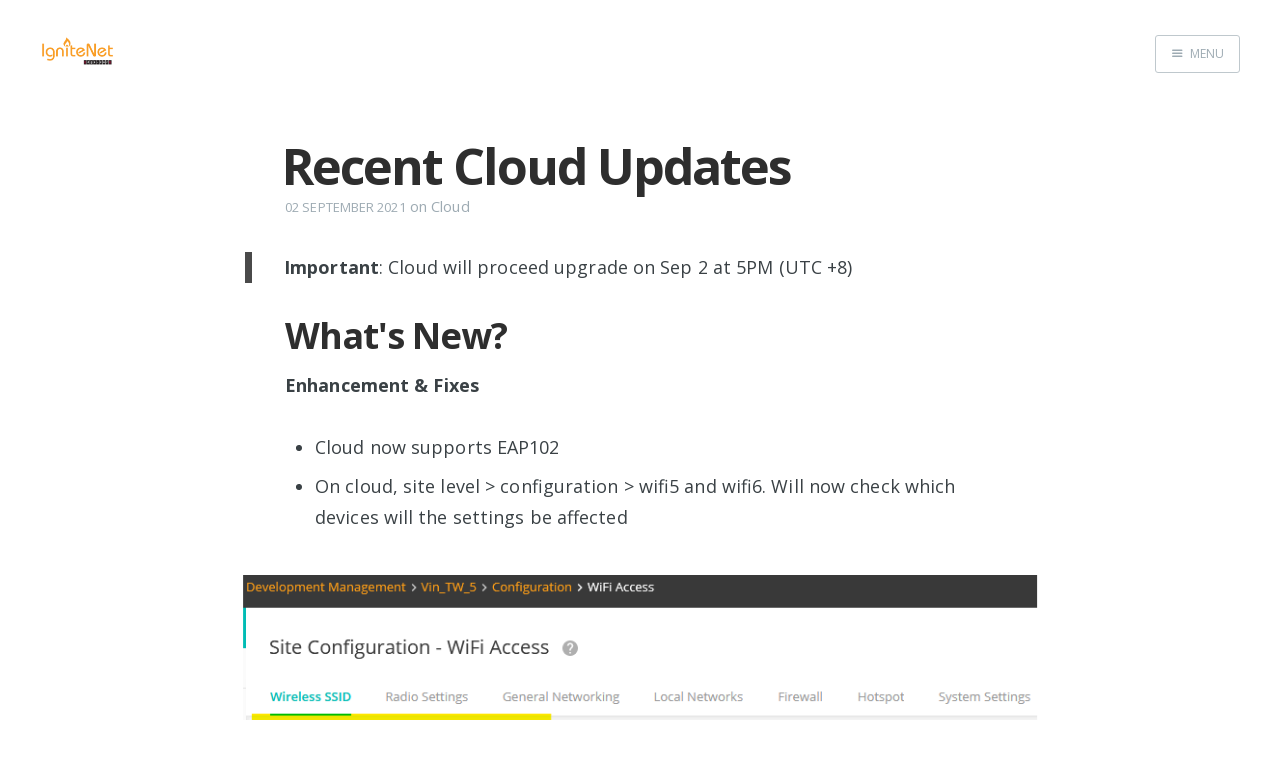

--- FILE ---
content_type: text/html; charset=utf-8
request_url: https://blog.ignitenet.com/recent-cloud-updates-25/
body_size: 3722
content:
<!DOCTYPE html>
<html>
<head>
    <meta charset="utf-8" />
    <meta http-equiv="X-UA-Compatible" content="IE=edge" />

    <title>Recent Cloud Updates</title>

    <meta name="HandheldFriendly" content="True" />
    <meta name="viewport" content="width=device-width, initial-scale=1.0" />

    <link rel="stylesheet" type="text/css" href="//fonts.googleapis.com/css?family=Merriweather:300,700,700italic,300italic|Open+Sans:700,400" />
    <link rel="stylesheet" type="text/css" href="https://blog.ignitenet.com/assets/css/screen.css?v=6766b88dd0" />


    <link rel="canonical" href="https://blog.ignitenet.com/recent-cloud-updates-25/">
    <meta name="referrer" content="no-referrer-when-downgrade">
    
    <meta property="og:site_name" content="IgniteNet">
    <meta property="og:type" content="article">
    <meta property="og:title" content="Recent Cloud Updates">
    <meta property="og:description" content="&gt; Important: Cloud will proceed upgrade on Sep 2 at 5PM (UTC +8)
What&#x27;s New?
Enhancement &amp; Fixes

 * Cloud now supports EAP102
 * On cloud, site level &gt; configuration &gt; wifi5 and wifi6. Will now check which
   devices will the settings be affected 

 * Wifi Schedule configuration will now display the selected time correctly
 * When adding">
    <meta property="og:url" content="https://blog.ignitenet.com/recent-cloud-updates-25/">
    <meta property="og:image" content="https://blog.ignitenet.com/content/images/size/w1200/2015/10/cover.png">
    <meta property="article:published_time" content="2021-09-02T01:24:28.000Z">
    <meta property="article:modified_time" content="2021-12-10T09:22:13.000Z">
    <meta property="article:tag" content="Cloud">
    
    <meta property="article:publisher" content="https://www.facebook.com/IgniteNet">
    <meta name="twitter:card" content="summary_large_image">
    <meta name="twitter:title" content="Recent Cloud Updates">
    <meta name="twitter:description" content="&gt; Important: Cloud will proceed upgrade on Sep 2 at 5PM (UTC +8)
What&#x27;s New?
Enhancement &amp; Fixes

 * Cloud now supports EAP102
 * On cloud, site level &gt; configuration &gt; wifi5 and wifi6. Will now check which
   devices will the settings be affected 

 * Wifi Schedule configuration will now display the selected time correctly
 * When adding">
    <meta name="twitter:url" content="https://blog.ignitenet.com/recent-cloud-updates-25/">
    <meta name="twitter:image" content="https://blog.ignitenet.com/content/images/size/w1200/2015/10/cover.png">
    <meta name="twitter:label1" content="Written by">
    <meta name="twitter:data1" content="IgniteNet">
    <meta name="twitter:label2" content="Filed under">
    <meta name="twitter:data2" content="Cloud">
    <meta name="twitter:site" content="@networkonfire">
    <meta property="og:image:width" content="1200">
    <meta property="og:image:height" content="492">
    
    <script type="application/ld+json">
{
    "@context": "https://schema.org",
    "@type": "Article",
    "publisher": {
        "@type": "Organization",
        "name": "IgniteNet",
        "url": "https://blog.ignitenet.com/",
        "logo": {
            "@type": "ImageObject",
            "url": "https://blog.ignitenet.com/content/images/2020/08/IgniteNet_powered-by-Edgecore-Y---1-.png"
        }
    },
    "author": {
        "@type": "Person",
        "name": "IgniteNet",
        "url": "https://blog.ignitenet.com/author/ignitenet-2/",
        "sameAs": []
    },
    "headline": "Recent Cloud Updates",
    "url": "https://blog.ignitenet.com/recent-cloud-updates-25/",
    "datePublished": "2021-09-02T01:24:28.000Z",
    "dateModified": "2021-12-10T09:22:13.000Z",
    "keywords": "Cloud",
    "description": "&gt; Important: Cloud will proceed upgrade on Sep 2 at 5PM (UTC +8)\nWhat&#x27;s New?\nEnhancement &amp; Fixes\n\n * Cloud now supports EAP102\n * On cloud, site level &gt; configuration &gt; wifi5 and wifi6. Will now check which\n   devices will the settings be affected \n\n * Wifi Schedule configuration will now display the selected time correctly\n * When adding multiple SSID under Wifi6, there will now be a pop up reminder\n   that beacon interval will need to be changed for the respective radio\n\n * Smart isolation und",
    "mainEntityOfPage": "https://blog.ignitenet.com/recent-cloud-updates-25/"
}
    </script>

    <meta name="generator" content="Ghost 6.12">
    <link rel="alternate" type="application/rss+xml" title="IgniteNet" href="https://blog.ignitenet.com/rss/">
    <script defer src="https://cdn.jsdelivr.net/ghost/portal@~2.56/umd/portal.min.js" data-i18n="true" data-ghost="https://blog.ignitenet.com/" data-key="55c47da6e134c585d93ee72d62" data-api="https://ignitenet.ghost.io/ghost/api/content/" data-locale="en" crossorigin="anonymous"></script><style id="gh-members-styles">.gh-post-upgrade-cta-content,
.gh-post-upgrade-cta {
    display: flex;
    flex-direction: column;
    align-items: center;
    font-family: -apple-system, BlinkMacSystemFont, 'Segoe UI', Roboto, Oxygen, Ubuntu, Cantarell, 'Open Sans', 'Helvetica Neue', sans-serif;
    text-align: center;
    width: 100%;
    color: #ffffff;
    font-size: 16px;
}

.gh-post-upgrade-cta-content {
    border-radius: 8px;
    padding: 40px 4vw;
}

.gh-post-upgrade-cta h2 {
    color: #ffffff;
    font-size: 28px;
    letter-spacing: -0.2px;
    margin: 0;
    padding: 0;
}

.gh-post-upgrade-cta p {
    margin: 20px 0 0;
    padding: 0;
}

.gh-post-upgrade-cta small {
    font-size: 16px;
    letter-spacing: -0.2px;
}

.gh-post-upgrade-cta a {
    color: #ffffff;
    cursor: pointer;
    font-weight: 500;
    box-shadow: none;
    text-decoration: underline;
}

.gh-post-upgrade-cta a:hover {
    color: #ffffff;
    opacity: 0.8;
    box-shadow: none;
    text-decoration: underline;
}

.gh-post-upgrade-cta a.gh-btn {
    display: block;
    background: #ffffff;
    text-decoration: none;
    margin: 28px 0 0;
    padding: 8px 18px;
    border-radius: 4px;
    font-size: 16px;
    font-weight: 600;
}

.gh-post-upgrade-cta a.gh-btn:hover {
    opacity: 0.92;
}</style>
    <script defer src="https://cdn.jsdelivr.net/ghost/sodo-search@~1.8/umd/sodo-search.min.js" data-key="55c47da6e134c585d93ee72d62" data-styles="https://cdn.jsdelivr.net/ghost/sodo-search@~1.8/umd/main.css" data-sodo-search="https://ignitenet.ghost.io/" data-locale="en" crossorigin="anonymous"></script>
    
    <link href="https://blog.ignitenet.com/webmentions/receive/" rel="webmention">
    <script defer src="/public/cards.min.js?v=6766b88dd0"></script>
    <link rel="stylesheet" type="text/css" href="/public/cards.min.css?v=6766b88dd0">
    <script defer src="/public/member-attribution.min.js?v=6766b88dd0"></script><style>:root {--ghost-accent-color: #15171A;}</style>
    
<style>
    body, .page-description {
        font-family: 'Open Sans';
    }
    
</style>
</head>
<body class="post-template tag-cloud-2 nav-closed">

    <div class="nav">
    <h3 class="nav-title">Menu</h3>
    <a href="#" class="nav-close">
        <span class="hidden">Close</span>
    </a>
    <ul>
            <li class="nav-home"><a href="https://blog.ignitenet.com/">Home</a></li>
    </ul>
        <a class="subscribe-button icon-feed" href="https://blog.ignitenet.com/rss/">Subscribe</a>
</div>
<span class="nav-cover"></span>


    <div class="site-wrapper">

        


<header class="main-header post-head no-cover">
    <nav class="main-nav  clearfix">
        <a class="blog-logo" href="https://blog.ignitenet.com"><img src="https://blog.ignitenet.com/content/images/2020/08/IgniteNet_powered-by-Edgecore-Y---1-.png" alt="IgniteNet" /></a>
            <a class="menu-button icon-menu" href="#"><span class="word">Menu</span></a>
    </nav>
</header>

<main class="content" role="main">
    <article class="post tag-cloud-2 no-image">

        <header class="post-header">
            <h1 class="post-title">Recent Cloud Updates</h1>
            <section class="post-meta">
                <time class="post-date" datetime="2021-09-02">02 September 2021</time>  on <a href="/tag/cloud-2/">Cloud</a>
            </section>
        </header>

        <section class="post-content">
            <blockquote><strong>Important</strong>: Cloud will proceed upgrade on Sep 2 at 5PM (UTC +8)</blockquote><h2 id="what-s-new">What's New?</h2><p><strong>Enhancement &amp; Fixes</strong></p><ul><li>Cloud now supports EAP102</li><li>On cloud, site level &gt; configuration &gt; wifi5 and wifi6. Will now check which devices will the settings be affected </li></ul><figure class="kg-card kg-image-card"><img src="https://blog.ignitenet.com/content/images/2021/09/image-2.png" class="kg-image" alt loading="lazy" width="823" height="241" srcset="https://blog.ignitenet.com/content/images/size/w600/2021/09/image-2.png 600w, https://blog.ignitenet.com/content/images/2021/09/image-2.png 823w" sizes="(min-width: 720px) 720px"></figure><figure class="kg-card kg-image-card"><img src="https://blog.ignitenet.com/content/images/2021/09/image-3.png" class="kg-image" alt loading="lazy" width="697" height="202" srcset="https://blog.ignitenet.com/content/images/size/w600/2021/09/image-3.png 600w, https://blog.ignitenet.com/content/images/2021/09/image-3.png 697w"></figure><ul><li>Wifi Schedule configuration will now display the selected time correctly</li><li>When adding multiple SSID under Wifi6, there will now be a pop up reminder that beacon interval will need to be changed for the respective radio</li></ul><figure class="kg-card kg-image-card"><img src="https://blog.ignitenet.com/content/images/2021/09/image-6.png" class="kg-image" alt loading="lazy" width="1831" height="757" srcset="https://blog.ignitenet.com/content/images/size/w600/2021/09/image-6.png 600w, https://blog.ignitenet.com/content/images/size/w1000/2021/09/image-6.png 1000w, https://blog.ignitenet.com/content/images/size/w1600/2021/09/image-6.png 1600w, https://blog.ignitenet.com/content/images/2021/09/image-6.png 1831w" sizes="(min-width: 720px) 720px"></figure><ul><li>Smart isolation under site-level in Wifi5 is now available</li><li>Fix Multicast/Broadcast rate related issue</li><li>Fix Default Gateway validation issue</li><li>Cloud news notification can now properly display</li></ul>
        </section>

        <footer class="post-footer">



            <section class="author">
                <h4><a href="/author/ignitenet-2/">IgniteNet</a></h4>

                    <p>Read <a href="/author/ignitenet-2/">more posts</a> by this author.</p>
                <div class="author-meta">
                    
                    
                </div>
            </section>


            <section class="share">
                <h4>Share this post</h4>
                <a class="icon-twitter" href="https://twitter.com/intent/tweet?text=Recent%20Cloud%20Updates&amp;url=https://blog.ignitenet.com/recent-cloud-updates-25/"
                    onclick="window.open(this.href, 'twitter-share', 'width=550,height=235');return false;">
                    <span class="hidden">Twitter</span>
                </a>
                <a class="icon-facebook" href="https://www.facebook.com/sharer/sharer.php?u=https://blog.ignitenet.com/recent-cloud-updates-25/"
                    onclick="window.open(this.href, 'facebook-share','width=580,height=296');return false;">
                    <span class="hidden">Facebook</span>
                </a>
                <a class="icon-google-plus" href="https://plus.google.com/share?url=https://blog.ignitenet.com/recent-cloud-updates-25/"
                   onclick="window.open(this.href, 'google-plus-share', 'width=490,height=530');return false;">
                    <span class="hidden">Google+</span>
                </a>
            </section>


        </footer>

    </article>
</main>

<aside class="read-next">
    <a class="read-next-story no-cover" href="/recent-cloud-updates-26/">
        <section class="post">
            <h2>Recent Cloud Updates</h2>
            <p>&gt; Important: Cloud will proceed upgrade on Nov 22 at 6PM (UTC +8)
What&#39;s New?
Enhancement &amp;&hellip;</p>
        </section>
    </a>
    <a class="read-next-story prev no-cover" href="/recent-cloud-updates-24/">
        <section class="post">
            <h2>Recent Cloud Updates</h2>
            <p>What&#39;s New?
New Feature

 * We create Wifi6 Page for Wifi6 products(EAP101) in Site level Configuration.

 * Support&hellip;</p>
        </section>
    </a>
</aside>




        <footer class="site-footer clearfix">
            <section class="copyright"><a href="https://blog.ignitenet.com">IgniteNet</a> &copy; 2026</section>
            <section class="poweredby">Proudly published with <a href="https://ghost.org">Ghost</a></section>
        </footer>

    </div>

    <script type="text/javascript" src="//code.jquery.com/jquery-1.12.0.min.js"></script>
    <div style="width:100%;border-top:1px solid whitesmoke">
<!-- You can safely delete this line if your theme does not require jQuery -->
<script type="text/javascript" src="https://code.jquery.com/jquery-1.11.3.min.js"></script>

<script>
  (function(i,s,o,g,r,a,m){i['GoogleAnalyticsObject']=r;i[r]=i[r]||function(){
  (i[r].q=i[r].q||[]).push(arguments)},i[r].l=1*new Date();a=s.createElement(o),
  m=s.getElementsByTagName(o)[0];a.async=1;a.src=g;m.parentNode.insertBefore(a,m)
  })(window,document,'script','//www.google-analytics.com/analytics.js','ga');

  ga('create', 'UA-53213351-3', 'auto');
  ga('send', 'pageview');

</script>

<!-- script type="text/javascript" src="//static.mailerlite.com/data/webforms/422339/n9a4e0.js?v3"></script -->
</div>
    <script type="text/javascript" src="https://blog.ignitenet.com/assets/js/jquery.fitvids.js?v=6766b88dd0"></script>
    <script type="text/javascript" src="https://blog.ignitenet.com/assets/js/index.js?v=6766b88dd0"></script>

</body>
</html>


--- FILE ---
content_type: text/plain
request_url: https://www.google-analytics.com/j/collect?v=1&_v=j102&a=1913060348&t=pageview&_s=1&dl=https%3A%2F%2Fblog.ignitenet.com%2Frecent-cloud-updates-25%2F&ul=en-us%40posix&dt=Recent%20Cloud%20Updates&sr=1280x720&vp=1280x720&_u=IEBAAEABAAAAACAAI~&jid=872451710&gjid=1988842592&cid=2100227867.1768814460&tid=UA-53213351-3&_gid=1901595633.1768814460&_r=1&_slc=1&z=1285801243
body_size: -451
content:
2,cG-F95YPSY77X